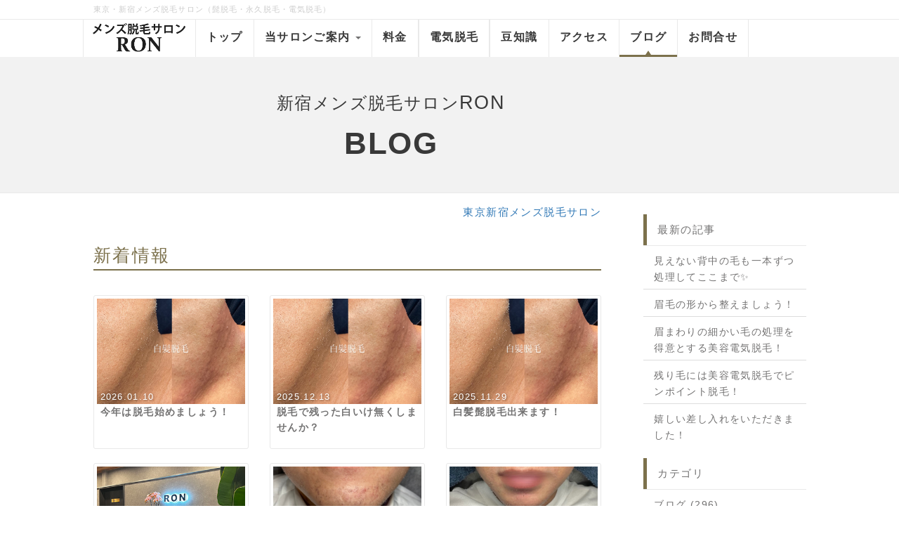

--- FILE ---
content_type: text/html; charset=UTF-8
request_url: https://datsumo.salon/index.php?QBlog&mode=category&catname=%E7%99%BD%E9%AB%AA%E3%81%B2%E3%81%92%E3%83%BB%E7%99%BD%E3%81%B2%E3%81%92
body_size: 7559
content:
<!DOCTYPE html>
<html lang="ja">
<head>
    <meta charset="UTF-8">
    <meta http-equiv="X-UA-Compatible" content="IE=edge">
    <meta name="viewport" content="width=device-width, initial-scale=1">
    <title>メンズ脱毛RONブログ - 新宿メンズ脱毛・髭脱毛「RON」</title>
    <meta name="keywords" content="メンズ脱毛,髭脱毛,新宿,東京" />
    <meta name="description" content="東京・新宿メンズ脱毛サロンRONは、唯一の永久脱毛の方法である電気脱毛（ニードル脱毛）を行う東京都内でも数少ないメンズ脱毛サロンです。24時間間営業・完全予約制・都度払い制でメンズ脱毛・髭脱毛を行っています。新宿駅、新宿御苑駅、新宿3丁目駅から徒歩圏内。" />
    <link rel="alternate" type="application/rss+xml" title="RSS" href="https://datsumo.salon/index.php?cmd=rss&qblog_rss=1" />
        <link rel="stylesheet" href="skin/bootstrap/css/bootstrap.min.css" /><link rel="stylesheet" href="skin/hokukenstyle/print.css" media="print">
<link rel="stylesheet" media="screen" href="skin/hokukenstyle/haik_cool/main.css?1735462178">
<link rel="shortcut icon" href="favicon.ico"  type="image/x-icon" />    <script type="text/javascript" src="js/jquery.js"></script><script type="text/javascript" src="skin/bootstrap/js/bootstrap.min.js"></script><script type="text/javascript" src="js/jquery.cookie.js"></script>    <meta name="google-site-verification" content="jG1YjICNRPum0oebul1m1CYPZYZYeonE5Z7JZ9MZcqY" />        <script>
if (typeof QHM === "undefined") QHM = {};
QHM = {"window_open":true,"exclude_host_name_regex":"","default_target":"_blank"};
</script><style>

/*


	Base custom styling


*/

body{
      background-color: ;
  }
.navbar-default{
      background-color: ;
  }
.haik-footer{
      background-color: ;
  }

body, h1, h2, h3, h4, h5, h6 {
	font-family: "ヒラギノ角ゴ ProN","Hiragino Kaku Gothic ProN","メイリオ","Meiryo","MS ゴシック","MS Gothic","MS Pゴシック","MS PGothic",sans-serif;
}

/*


	Navigation custom styling


*/
	.navbar-brand img{
		height: 50px;
    padding: 3px;
	}

	.navbar-brand {
		padding: 0;
	}

.navbar-toggle {
	border-radius: 0;
}


</style>
<meta name="GENERATOR" content="Quick Homepage Maker; version=7.4.0; haik=true" />
<link rel="canonical" href="https://datsumo.salon/index.php?QBlog">
<link rel="stylesheet" href="plugin/qblog/qblog.css" />
<link rel="stylesheet" href="plugin/section/section.css" />
<style class="qhm-plugin-section-style">#qhm_section_2 {color:#393939;background-color:#F2F2F2;}</style>
<style class="qhm-plugin-section-style">#qhm_section_1 {padding:0;height:auto;color:#fff;}</style>
<script>
/**
 * QBlog の古いリストテンプレートの構造を最新のものに変換する。
 */
$(function(){
  $(".qblog-list-table .qblog_thumbnail").each(function(){
    var $img  = $(this);
    var $a    = $(this).closest("a");
    var $date = $a.find('.qblog_date');

    var thumbnailUrl = $img.attr("src");

    var $box = $('<div></div>').addClass("qblog_thumbnail_box").css({backgroundImage: "url('" + thumbnailUrl + "')"});
    var $newDate = $('<div></div>').addClass("qblog_date").text($date.text());
    $box.append($newDate);
    $a.append($box);
    $img.remove();
    $date.remove();
  });
});

</script>
<script defer src="https://use.fontawesome.com/releases/v5.15.4/js/all.js"></script>
<script defer src="https://use.fontawesome.com/releases/v5.15.4/js/v4-shims.js"></script>
<script src="js/qhm.min.js"></script><style>
.qhm-bs-nav .list2 {
  position: absolute;
  width: 1px;
  height: 1px;
  margin: -1px;
  padding: 0;
  overflow: hidden;
  clip: rect(0,0,0,0);
  border: 0;
}
</style>
<script type="text/javascript">
$(function(){
  $(".list-group > .list-group-item").find(".list-group-item").removeClass("list-group-item");
  $("#menubar .list-group .list-group-item a").each(function(){
    var url = $(this).attr("href");
    if (url == "https://datsumo.salon/index.php\?QBlog") {
      $(this).parent().addClass("active");
    }
  });
});
</script>
</head>
<body class="haik-palette-brown">
        <div class="haik-headcopy">
      <div class="container">
        <div id="headcopy" class="qhm-head-copy">
<h1>東京・新宿メンズ脱毛サロン（髭脱毛・永久脱毛・電気脱毛）</h1>
</div><!-- END: id:headcopy -->
      </div>
    </div>
    <!-- ◆ Navbar ◆ ======================================================= -->
    <nav id="navigator" class="navbar-default haik-nav" role="navigation"       data-spy="affix" data-offset-top="20">
      <div class="container">
        <div class="navbar-header">
          <button type="button" class="navbar-toggle" data-toggle="collapse" data-target="#bs-example-navbar-collapse-1">
                <span class="sr-only">Toggle navigation</span>
                <span class="icon-bar-menu">MENU</span>
          </button>
          <a class="navbar-brand" href="https://datsumo.salon">
                          <img src="cache/custom_skin.haik_cool.logo_img.1661781467.png">
                      </a>
        </div>
        <div class="collapse navbar-collapse" id="bs-example-navbar-collapse-1">
          
<!-- SITENAVIGATOR CONTENTS START -->
<ul class="qhm-bs-nav nav navbar-nav" ><li><a href="https://datsumo.salon/index.php?FrontPage" title="FrontPage"><span style="font-size:16px;color:#393939;background-color:inherit;"  class="qhm-deco"><strong>トップ</strong></span></a></li>
<li><span style="font-size:16px;color:#393939;background-color:inherit;"  class="qhm-deco"><strong>当サロンご案内</strong></span>
<ul class="list2" ><li><a href="https://datsumo.salon/index.php?scenery" title="scenery"><span style="font-size:16px;color:inherit;background-color:inherit;"  class="qhm-deco"><strong>サロン風景</strong></span></a></li>
<li><a href="https://datsumo.salon/index.php?info" title="info"><span style="font-size:16px;color:inherit;background-color:inherit;"  class="qhm-deco"><strong>ご利用上の注意点</strong></span></a></li>
<li><a href="https://datsumo.salon/index.php?voice" title="voice"><span style="font-size:16px;color:inherit;background-color:inherit;"  class="qhm-deco"><strong>お客様の声</strong></span></a></li></ul></li>
<li><a href="https://datsumo.salon/index.php?price" title="price"><span style="font-size:16px;color:#393939;background-color:inherit;"  class="qhm-deco"><strong>料金</strong></span></a></li></ul>
<ul class="qhm-bs-nav nav navbar-nav" ><li><a href="https://datsumo.salon/index.php?denkidatumou" title="denkidatumou"><span style="font-size:16px;color:#393939;background-color:inherit;"  class="qhm-deco"><strong>電気脱毛</strong></span></a></li></ul>
<ul class="qhm-bs-nav nav navbar-nav" ><li><a href="https://datsumo.salon/index.php?%EF%BD%8Dametisiki" title="ｍametisiki"><span style="font-size:16px;color:#393939;background-color:inherit;"  class="qhm-deco"><strong>豆知識</strong></span></a></li>
<li><a href="https://datsumo.salon/index.php?access" title="access"><span style="font-size:16px;color:#393939;background-color:inherit;"  class="qhm-deco"><strong>アクセス</strong></span></a></li>
<li class="focus active"><a href="https://datsumo.salon/index.php?QBlog" title="QBlog"><span style="font-size:16px;color:#393939;background-color:inherit;"  class="qhm-deco"><strong>ブログ</strong></span></a></li>
<li><a href="https://datsumo.salon/index.php?toiawase" title="toiawase"><span style="font-size:16px;color:#393939;background-color:inherit;"  class="qhm-deco"><strong>お問合せ</strong></span></a></li></ul>


<!-- SITENAVIGATOR CONTENTS END -->
        </div>
      </div>
    </nav>
    <!-- ◆ Header ◆ ========================================================= -->
    <header class="haik-eyecatch-top" role="banner">
      <div id="qhm_eyecatch" class="qhm-eyecatch"><section  id="qhm_section_1" class="jumbotron qhm-section qhm-section-default  qhm-eyecatch" data-height="" data-horizontal-align="center" data-vertical-align="middle">
  
  
    <div>
      <div class=" qhm-section-content">
        <section  id="qhm_section_2" class="qhm-section qhm-section-default " data-height="" data-horizontal-align="center" data-vertical-align="middle">
  
  
    <div>
      <div class="container-fluid qhm-section-content">
        <div id="plugin_br_1" class="spacer" style="margin-top:24px"></div>
<div id="plugin_only_pc_1" class="plugin-only-pc hidden-xs">
  <div class="row"><div class="col-sm-10 " style=""><p><span style="font-size:24px;color:inherit;background-color:inherit;"  class="qhm-deco">新宿メンズ脱毛サロン<span style="font-size:27px;color:inherit;background-color:inherit;"  class="qhm-deco">RON</span></span></p>
<div id="plugin_br_2" class="spacer" style="margin-top:31px"></div>
<p><span style="font-size:44px;color:inherit;background-color:inherit;"  class="qhm-deco"><strong>BLOG</strong></span></p>
<div id="plugin_br_3" class="spacer" style="margin-top:34px"></div>
</div></div>

</div>
<div id="plugin_only_mobile_1" class="plugin-only-mobile visible-xs visible-xs-block">
  <p><span style="font-size:21px;color:inherit;background-color:inherit;"  class="qhm-deco"><strong>メンズ脱毛サロンRON</strong></span></p>
<div id="plugin_br_4" class="spacer" style="margin-top:17px"></div>
<p><span style="font-size:44px;color:inherit;background-color:inherit;"  class="qhm-deco"><strong>ブログ</strong></span></p>
<div id="plugin_br_5" class="spacer" style="margin-top:24px"></div>

</div>

      </div>
    </div>
</section>

      </div>
    </div>
</section></div>    </header>
    <!-- ◆ Content ◆ ========================================================= -->
    <div class="container">
      <div class="row">
        <div class="col-md-9 haik-xs-nopadding">
          <main class="haik-container haik-article" role="main">
            
<!-- BODYCONTENTS START -->


<div id="plugin_br_6" class="spacer" style="margin-top:-15px"></div>
<div class="qhm-align-right" style="text-align:right"><p><a href="https://datsumo.salon/index.php?FrontPage" title="FrontPage">東京新宿メンズ脱毛サロン</a></p></div>
<h2 id="content_1_0">新着情報  <a class="anchor" id="v015be85" name="v015be85"></a></h2>
<div id="plugin_br_7" class="spacer" style="margin-top:35px"></div>
<div id="qblog"><div id="qblog_list" class="qblog-list qblog-list-table">
    <div class="row">
      <div class="col-sm-4">
      <a class="thumbnail qblog-item" href="https://datsumo.salon/index.php?QBlog-20260110-1&amp;mode=category&amp;catname=%E7%99%BD%E9%AB%AA%E3%81%B2%E3%81%92%E3%83%BB%E7%99%BD%E3%81%B2%E3%81%92">
        <div class="qblog_thumbnail_box" style="background-image: url(./swfu/d/4F7293CB-DA41-455E-B54E-A5B4172A5EBC_3.jpg)">
          <div class="qblog_date">2026.01.10</div>
        </div>
        <div class="caption">
  		<h3 class="qblog_title">今年は脱毛始めましょう！</h3>
        </div>
  	  </a>
    </div>
      <div class="col-sm-4">
      <a class="thumbnail qblog-item" href="https://datsumo.salon/index.php?QBlog-20251213-1&amp;mode=category&amp;catname=%E7%99%BD%E9%AB%AA%E3%81%B2%E3%81%92%E3%83%BB%E7%99%BD%E3%81%B2%E3%81%92">
        <div class="qblog_thumbnail_box" style="background-image: url(./swfu/d/4F7293CB-DA41-455E-B54E-A5B4172A5EBC_2.jpg)">
          <div class="qblog_date">2025.12.13</div>
        </div>
        <div class="caption">
  		<h3 class="qblog_title">脱毛で残った白いけ無くしませんか？</h3>
        </div>
  	  </a>
    </div>
      <div class="col-sm-4">
      <a class="thumbnail qblog-item" href="https://datsumo.salon/index.php?QBlog-20251129-2&amp;mode=category&amp;catname=%E7%99%BD%E9%AB%AA%E3%81%B2%E3%81%92%E3%83%BB%E7%99%BD%E3%81%B2%E3%81%92">
        <div class="qblog_thumbnail_box" style="background-image: url(./swfu/d/4F7293CB-DA41-455E-B54E-A5B4172A5EBC.jpg)">
          <div class="qblog_date">2025.11.29</div>
        </div>
        <div class="caption">
  		<h3 class="qblog_title">白髪髭脱毛出来ます！</h3>
        </div>
  	  </a>
    </div>
      <div class="col-sm-4">
      <a class="thumbnail qblog-item" href="https://datsumo.salon/index.php?QBlog-20251109-2&amp;mode=category&amp;catname=%E7%99%BD%E9%AB%AA%E3%81%B2%E3%81%92%E3%83%BB%E7%99%BD%E3%81%B2%E3%81%92">
        <div class="qblog_thumbnail_box" style="background-image: url(./swfu/d/blog-foot-gazou-11.jpg)">
          <div class="qblog_date">2025.11.09</div>
        </div>
        <div class="caption">
  		<h3 class="qblog_title">白髪髭脱毛できます</h3>
        </div>
  	  </a>
    </div>
      <div class="col-sm-4">
      <a class="thumbnail qblog-item" href="https://datsumo.salon/index.php?QBlog-20250921-1&amp;mode=category&amp;catname=%E7%99%BD%E9%AB%AA%E3%81%B2%E3%81%92%E3%83%BB%E7%99%BD%E3%81%B2%E3%81%92">
        <div class="qblog_thumbnail_box" style="background-image: url(./swfu/d/before_9.png)">
          <div class="qblog_date">2025.09.21</div>
        </div>
        <div class="caption">
  		<h3 class="qblog_title">白髪の脱毛をご希望のお客様へ</h3>
        </div>
  	  </a>
    </div>
      <div class="col-sm-4">
      <a class="thumbnail qblog-item" href="https://datsumo.salon/index.php?QBlog-20250917-1&amp;mode=category&amp;catname=%E7%99%BD%E9%AB%AA%E3%81%B2%E3%81%92%E3%83%BB%E7%99%BD%E3%81%B2%E3%81%92">
        <div class="qblog_thumbnail_box" style="background-image: url(./swfu/d/IMG_4875.jpeg)">
          <div class="qblog_date">2025.09.17</div>
        </div>
        <div class="caption">
  		<h3 class="qblog_title">白髪にも効果がある唯一の脱毛法が美容電気脱毛です！！</h3>
        </div>
  	  </a>
    </div>
      <div class="col-sm-4">
      <a class="thumbnail qblog-item" href="https://datsumo.salon/index.php?QBlog-20250902-3&amp;mode=category&amp;catname=%E7%99%BD%E9%AB%AA%E3%81%B2%E3%81%92%E3%83%BB%E7%99%BD%E3%81%B2%E3%81%92">
        <div class="qblog_thumbnail_box" style="background-image: url(./swfu/d/IMG_4046.jpeg)">
          <div class="qblog_date">2025.09.02</div>
        </div>
        <div class="caption">
  		<h3 class="qblog_title">白い髭が残る…そんな悩みも電気脱毛で解決</h3>
        </div>
  	  </a>
    </div>
      <div class="col-sm-4">
      <a class="thumbnail qblog-item" href="https://datsumo.salon/index.php?QBlog-20250826-1&amp;mode=category&amp;catname=%E7%99%BD%E9%AB%AA%E3%81%B2%E3%81%92%E3%83%BB%E7%99%BD%E3%81%B2%E3%81%92">
        <div class="qblog_thumbnail_box" style="background-image: url(./swfu/d/IMG_3563.jpeg)">
          <div class="qblog_date">2025.08.26</div>
        </div>
        <div class="caption">
  		<h3 class="qblog_title">白髪の髭脱毛で清潔感＆若見え効果がUP！</h3>
        </div>
  	  </a>
    </div>
    </div>
  
    
    <ul class="pagination">
    	  	<li class="active">
  		<a href="#">1</a>
  	  	</li>
    	  	<li>
  		<a href="https://datsumo.salon/index.php?QBlog&amp;p=2&amp;mode=category&amp;catname=%E7%99%BD%E9%AB%AA%E3%81%B2%E3%81%92%E3%83%BB%E7%99%BD%E3%81%B2%E3%81%92">2</a>
  	  	</li>
    	  	<li>
  		<a href="https://datsumo.salon/index.php?QBlog&amp;p=3&amp;mode=category&amp;catname=%E7%99%BD%E9%AB%AA%E3%81%B2%E3%81%92%E3%83%BB%E7%99%BD%E3%81%B2%E3%81%92">3</a>
  	  	</li>
    	  	<li>
  		<a href="https://datsumo.salon/index.php?QBlog&amp;p=4&amp;mode=category&amp;catname=%E7%99%BD%E9%AB%AA%E3%81%B2%E3%81%92%E3%83%BB%E7%99%BD%E3%81%B2%E3%81%92">4</a>
  	  	</li>
    	  	<li>
  		<a href="https://datsumo.salon/index.php?QBlog&amp;p=5&amp;mode=category&amp;catname=%E7%99%BD%E9%AB%AA%E3%81%B2%E3%81%92%E3%83%BB%E7%99%BD%E3%81%B2%E3%81%92">5</a>
  	  	</li>
    	  	<li>
  		<a href="https://datsumo.salon/index.php?QBlog&amp;p=9&amp;mode=category&amp;catname=%E7%99%BD%E9%AB%AA%E3%81%B2%E3%81%92%E3%83%BB%E7%99%BD%E3%81%B2%E3%81%92">&gt;&gt;&gt;</a>
  	  	</li>
    </ul>
  
</div>
</div>



<!-- BODYCONTENTS END -->
          </main>
        </div>
        <div class="col-md-3 haik-xs-nopadding">
          <aside class="haik-article-menu" role="complementary">
            <!-- ■BEGIN id:menubar -->
<div id="menubar" class="bar">

<!-- MENUBAR CONTENTS START -->
<h2 id="content_9_0">最新の記事</h2>
<ul class="qblog_recent"><li class="list-group-item"><a href="https://datsumo.salon/index.php?QBlog-20260120-1">見えない背中の毛も一本ずつ処理してここまで✨</a></li><li class="list-group-item"><a href="https://datsumo.salon/index.php?QBlog-20260118-1">眉毛の形から整えましょう！</a></li><li class="list-group-item"><a href="https://datsumo.salon/index.php?QBlog-20260114-3">眉まわりの細かい毛の処理を得意とする美容電気脱毛！</a></li><li class="list-group-item"><a href="https://datsumo.salon/index.php?QBlog-20260114-2">残り毛には美容電気脱毛でピンポイント脱毛！</a></li><li class="list-group-item"><a href="https://datsumo.salon/index.php?QBlog-20260114-1">嬉しい差し入れをいただきました！</a></li></ul>

<h2 id="content_9_1">カテゴリ</h2>
<ul class="qblog_categories">
<li class="list-group-item"><a href="https://datsumo.salon/index.php?QBlog&mode=category&catname=%E3%83%96%E3%83%AD%E3%82%B0">ブログ (296)</a></li>
<li class="list-group-item"><a href="https://datsumo.salon/index.php?QBlog&mode=category&catname=VIO%E8%84%B1%E6%AF%9B">VIO脱毛 (13)</a></li><li class="list-group-item"><a href="https://datsumo.salon/index.php?QBlog&mode=category&catname=%E3%81%86%E3%81%AA%E3%81%98%E8%84%B1%E6%AF%9B">うなじ脱毛 (11)</a></li><li class="list-group-item"><a href="https://datsumo.salon/index.php?QBlog&mode=category&catname=%E3%81%8A%E7%9F%A5%E3%82%89%E3%81%9B">お知らせ (3)</a></li><li class="list-group-item"><a href="https://datsumo.salon/index.php?QBlog&mode=category&catname=%E3%81%8A%E8%A9%A6%E3%81%97%E8%84%B1%E6%AF%9B">お試し脱毛 (3)</a></li><li class="list-group-item"><a href="https://datsumo.salon/index.php?QBlog&mode=category&catname=%E3%81%B2%E3%81%92%E8%84%B1%E6%AF%9B">ひげ脱毛 (229)</a></li><li class="list-group-item"><a href="https://datsumo.salon/index.php?QBlog&mode=category&catname=%E3%82%82%E3%81%BF%E3%81%82%E3%81%92%E8%84%B1%E6%AF%9B">もみあげ脱毛 (10)</a></li><li class="list-group-item"><a href="https://datsumo.salon/index.php?QBlog&mode=category&catname=%E3%82%A2%E3%83%BC%E3%83%88%E3%83%A1%E3%82%A4%E3%82%AF">アートメイク (1)</a></li><li class="list-group-item"><a href="https://datsumo.salon/index.php?QBlog&mode=category&catname=%E3%82%B5%E3%83%AD%E3%83%B3NEWS">サロンNEWS (3)</a></li><li class="list-group-item"><a href="https://datsumo.salon/index.php?QBlog&mode=category&catname=%E4%B9%B3%E8%BC%AA%E8%84%B1%E6%AF%9B">乳輪脱毛 (4)</a></li><li class="list-group-item"><a href="https://datsumo.salon/index.php?QBlog&mode=category&catname=%E5%85%A8%E8%BA%AB%E3%83%84%E3%83%AB%E3%83%84%E3%83%AB%E3%81%AB%EF%BC%81%EF%BC%81">全身ツルツルに！！ (38)</a></li><li class="list-group-item"><a href="https://datsumo.salon/index.php?QBlog&mode=category&catname=%E5%88%BA%E9%9D%92%E3%80%81%E3%82%BF%E3%83%88%E3%82%A5%E3%83%BC%E8%84%B1%E6%AF%9B">刺青、タトゥー脱毛 (1)</a></li><li class="list-group-item"><a href="https://datsumo.salon/index.php?QBlog&mode=category&catname=%E6%8C%87%E6%AF%9B">指毛 (5)</a></li><li class="list-group-item"><a href="https://datsumo.salon/index.php?QBlog&mode=category&catname=%E6%AE%8B%E3%82%8A%E6%AF%9B">残り毛 (4)</a></li><li class="list-group-item"><a href="https://datsumo.salon/index.php?QBlog&mode=category&catname=%E7%99%BD%E9%AB%AA%E3%81%B2%E3%81%92%E3%83%BB%E7%99%BD%E3%81%B2%E3%81%92">白髪ひげ・白ひげ (66)</a></li><li class="list-group-item"><a href="https://datsumo.salon/index.php?QBlog&mode=category&catname=%E7%99%BD%E9%AB%AA%E9%AB%AD">白髪髭 (1)</a></li><li class="list-group-item"><a href="https://datsumo.salon/index.php?QBlog&mode=category&catname=%E7%9C%89%E6%AF%9B">眉毛 (139)</a></li><li class="list-group-item"><a href="https://datsumo.salon/index.php?QBlog&mode=category&catname=%E7%A1%AC%E6%AF%9B%E5%8C%96">硬毛化 (58)</a></li><li class="list-group-item"><a href="https://datsumo.salon/index.php?QBlog&mode=category&catname=%E8%80%B3%E6%AF%9B%E8%84%B1%E6%AF%9B">耳毛脱毛 (11)</a></li><li class="list-group-item"><a href="https://datsumo.salon/index.php?QBlog&mode=category&catname=%E8%83%B8%E6%AF%9B">胸毛 (1)</a></li><li class="list-group-item"><a href="https://datsumo.salon/index.php?QBlog&mode=category&catname=%E8%83%B8%E6%AF%9B%E8%84%B1%E6%AF%9B">胸毛脱毛 (7)</a></li><li class="list-group-item"><a href="https://datsumo.salon/index.php?QBlog&mode=category&catname=%E8%85%95%E8%84%B1%E6%AF%9B">腕脱毛 (12)</a></li><li class="list-group-item"><a href="https://datsumo.salon/index.php?QBlog&mode=category&catname=%E9%A0%B8%E8%84%B1%E6%AF%9B">頸脱毛 (2)</a></li><li class="list-group-item"><a href="https://datsumo.salon/index.php?QBlog&mode=category&catname=%E9%AB%AA%E3%81%AE%E6%AF%9B%E8%84%B1%E6%AF%9B">髪の毛脱毛 (1)</a></li><li class="list-group-item"><a href="https://datsumo.salon/index.php?QBlog&mode=category&catname=%E9%AB%AD%E8%84%B1%E6%AF%9B">髭脱毛 (24)</a></li>
</ul>

<h2 id="content_9_2">最近のコメント</h2>
<ul class="qblog_recent_comments"></ul>

<h2 id="content_9_3">ブログ　アーカイブ</h2>
<ul class="qblog_archives">
      <li class="list-group-item">
      <a href="https://datsumo.salon/index.php?QBlog&amp;mode=archives&amp;date=202601">2026年01月 (11)</a>
    </li>
      <li class="list-group-item">
      <a href="https://datsumo.salon/index.php?QBlog&amp;mode=archives&amp;date=202512">2025年12月 (12)</a>
    </li>
      <li class="list-group-item">
      <a href="https://datsumo.salon/index.php?QBlog&amp;mode=archives&amp;date=202511">2025年11月 (28)</a>
    </li>
      <li class="list-group-item">
      <a href="https://datsumo.salon/index.php?QBlog&amp;mode=archives&amp;date=202510">2025年10月 (34)</a>
    </li>
      <li class="list-group-item">
      <a href="https://datsumo.salon/index.php?QBlog&amp;mode=archives&amp;date=202509">2025年09月 (34)</a>
    </li>
      <li class="list-group-item">
      <a href="https://datsumo.salon/index.php?QBlog&amp;mode=archives&amp;date=202508">2025年08月 (39)</a>
    </li>
      <li class="list-group-item">
      <a href="https://datsumo.salon/index.php?QBlog&amp;mode=archives&amp;date=202507">2025年07月 (37)</a>
    </li>
      <li class="list-group-item">
      <a href="https://datsumo.salon/index.php?QBlog&amp;mode=archives&amp;date=202506">2025年06月 (37)</a>
    </li>
      <li class="list-group-item">
      <a href="https://datsumo.salon/index.php?QBlog&amp;mode=archives&amp;date=202505">2025年05月 (33)</a>
    </li>
      <li class="list-group-item">
      <a href="https://datsumo.salon/index.php?QBlog&amp;mode=archives&amp;date=202504">2025年04月 (44)</a>
    </li>
      <li class="list-group-item">
      <a href="https://datsumo.salon/index.php?QBlog&amp;mode=archives&amp;date=202503">2025年03月 (38)</a>
    </li>
      <li class="list-group-item">
      <a href="https://datsumo.salon/index.php?QBlog&amp;mode=archives&amp;date=202502">2025年02月 (25)</a>
    </li>
      <li class="list-group-item">
      <a href="https://datsumo.salon/index.php?QBlog&amp;mode=archives&amp;date=202501">2025年01月 (39)</a>
    </li>
      <li class="list-group-item">
      <a href="https://datsumo.salon/index.php?QBlog&amp;mode=archives&amp;date=202412">2024年12月 (36)</a>
    </li>
      <li class="list-group-item">
      <a href="https://datsumo.salon/index.php?QBlog&amp;mode=archives&amp;date=202411">2024年11月 (26)</a>
    </li>
      <li class="list-group-item">
      <a href="https://datsumo.salon/index.php?QBlog&amp;mode=archives&amp;date=202410">2024年10月 (19)</a>
    </li>
      <li class="list-group-item">
      <a href="https://datsumo.salon/index.php?QBlog&amp;mode=archives&amp;date=202409">2024年09月 (20)</a>
    </li>
      <li class="list-group-item">
      <a href="https://datsumo.salon/index.php?QBlog&amp;mode=archives&amp;date=202408">2024年08月 (20)</a>
    </li>
      <li class="list-group-item">
      <a href="https://datsumo.salon/index.php?QBlog&amp;mode=archives&amp;date=202407">2024年07月 (16)</a>
    </li>
      <li class="list-group-item">
      <a href="https://datsumo.salon/index.php?QBlog&amp;mode=archives&amp;date=202406">2024年06月 (22)</a>
    </li>
      <li class="list-group-item">
      <a href="https://datsumo.salon/index.php?QBlog&amp;mode=archives&amp;date=202405">2024年05月 (22)</a>
    </li>
      <li class="list-group-item">
      <a href="https://datsumo.salon/index.php?QBlog&amp;mode=archives&amp;date=202404">2024年04月 (23)</a>
    </li>
      <li class="list-group-item">
      <a href="https://datsumo.salon/index.php?QBlog&amp;mode=archives&amp;date=202403">2024年03月 (29)</a>
    </li>
      <li class="list-group-item">
      <a href="https://datsumo.salon/index.php?QBlog&amp;mode=archives&amp;date=202402">2024年02月 (12)</a>
    </li>
      <li class="list-group-item">
      <a href="https://datsumo.salon/index.php?QBlog&amp;mode=archives&amp;date=202401">2024年01月 (15)</a>
    </li>
      <li class="list-group-item">
      <a href="https://datsumo.salon/index.php?QBlog&amp;mode=archives&amp;date=202312">2023年12月 (17)</a>
    </li>
      <li class="list-group-item">
      <a href="https://datsumo.salon/index.php?QBlog&amp;mode=archives&amp;date=202311">2023年11月 (15)</a>
    </li>
      <li class="list-group-item">
      <a href="https://datsumo.salon/index.php?QBlog&amp;mode=archives&amp;date=202310">2023年10月 (22)</a>
    </li>
      <li class="list-group-item">
      <a href="https://datsumo.salon/index.php?QBlog&amp;mode=archives&amp;date=202309">2023年09月 (14)</a>
    </li>
      <li class="list-group-item">
      <a href="https://datsumo.salon/index.php?QBlog&amp;mode=archives&amp;date=202308">2023年08月 (13)</a>
    </li>
      <li class="list-group-item">
      <a href="https://datsumo.salon/index.php?QBlog&amp;mode=archives&amp;date=202307">2023年07月 (21)</a>
    </li>
      <li class="list-group-item">
      <a href="https://datsumo.salon/index.php?QBlog&amp;mode=archives&amp;date=202306">2023年06月 (19)</a>
    </li>
      <li class="list-group-item">
      <a href="https://datsumo.salon/index.php?QBlog&amp;mode=archives&amp;date=202305">2023年05月 (31)</a>
    </li>
      <li class="list-group-item">
      <a href="https://datsumo.salon/index.php?QBlog&amp;mode=archives&amp;date=202304">2023年04月 (26)</a>
    </li>
      <li class="list-group-item">
      <a href="https://datsumo.salon/index.php?QBlog&amp;mode=archives&amp;date=202303">2023年03月 (22)</a>
    </li>
      <li class="list-group-item">
      <a href="https://datsumo.salon/index.php?QBlog&amp;mode=archives&amp;date=202302">2023年02月 (9)</a>
    </li>
      <li class="list-group-item">
      <a href="https://datsumo.salon/index.php?QBlog&amp;mode=archives&amp;date=202301">2023年01月 (6)</a>
    </li>
      <li class="list-group-item">
      <a href="https://datsumo.salon/index.php?QBlog&amp;mode=archives&amp;date=202212">2022年12月 (9)</a>
    </li>
      <li class="list-group-item">
      <a href="https://datsumo.salon/index.php?QBlog&amp;mode=archives&amp;date=202211">2022年11月 (7)</a>
    </li>
      <li class="list-group-item">
      <a href="https://datsumo.salon/index.php?QBlog&amp;mode=archives&amp;date=202210">2022年10月 (12)</a>
    </li>
      <li class="list-group-item">
      <a href="https://datsumo.salon/index.php?QBlog&amp;mode=archives&amp;date=202209">2022年09月 (7)</a>
    </li>
      <li class="list-group-item">
      <a href="https://datsumo.salon/index.php?QBlog&amp;mode=archives&amp;date=202208">2022年08月 (7)</a>
    </li>
      <li class="list-group-item">
      <a href="https://datsumo.salon/index.php?QBlog&amp;mode=archives&amp;date=202207">2022年07月 (3)</a>
    </li>
      <li class="list-group-item">
      <a href="https://datsumo.salon/index.php?QBlog&amp;mode=archives&amp;date=202206">2022年06月 (6)</a>
    </li>
      <li class="list-group-item">
      <a href="https://datsumo.salon/index.php?QBlog&amp;mode=archives&amp;date=202205">2022年05月 (2)</a>
    </li>
      <li class="list-group-item">
      <a href="https://datsumo.salon/index.php?QBlog&amp;mode=archives&amp;date=202204">2022年04月 (4)</a>
    </li>
  </ul>


<!-- MENUBAR CONTENTS END -->

</div>
<!-- □END id:menubar -->          </aside>
        </div>
      </div>
      <!-- summary start -->







<!-- summary end -->    </div>
        <!-- ◆ Footer ◆ ========================================================== -->
    <footer class="haik-footer" role="contentinfo">
      <div class="container">
        
<!-- SITENAVIGATOR2 CONTENTS START -->
<div id="plugin_br_8" class="spacer" style="margin-top:15px"></div>
<div class="row"><div class="col-sm-7 " style=""><div id="plugin_only_pc_2" class="plugin-only-pc hidden-xs">
  <div id="plugin_br_9" class="spacer" style="margin-top:21px"></div>

</div>
<div class="row"><div class="col-sm-6 " style=""><ul class="list1" ><li><a href="https://datsumo.salon/index.php?FrontPage" title="FrontPage"><span style="font-size:17px;color:inherit;background-color:inherit;"  class="qhm-deco"><strong>新宿メンズ脱毛RON</strong></span></a>
<div id="plugin_br_10" class="spacer" style="margin-top:17px"></div></li>
<li><a href="https://datsumo.salon/index.php?denkidatumou" title="denkidatumou"><span style="font-size:17px;color:inherit;background-color:inherit;"  class="qhm-deco"><strong>電気脱毛</strong></span></a>
<div id="plugin_br_11" class="spacer" style="margin-top:17px"></div></li>
<li><a href="https://datsumo.salon/index.php?%EF%BD%8Dametisiki" title="ｍametisiki"><span style="font-size:17px;color:inherit;background-color:inherit;"  class="qhm-deco"><strong>脱毛の豆知識</strong></span></a>
<div id="plugin_br_12" class="spacer" style="margin-top:17px"></div>
<ul class="list2" ><li><a href="https://datsumo.salon/index.php?tigai" title="tigai"><span style="font-size:16px;color:inherit;background-color:inherit;"  class="qhm-deco"><strong>光脱毛と電気脱毛の違い</strong></span></a>
<div id="plugin_br_13" class="spacer" style="margin-top:15px"></div></li>
<li><a href="https://datsumo.salon/index.php?mousyuuki" title="mousyuuki"><span style="font-size:16px;color:inherit;background-color:inherit;"  class="qhm-deco"><strong>毛周期とは</strong></span></a>
<div id="plugin_br_14" class="spacer" style="margin-top:15px"></div></li>
<li><a href="https://datsumo.salon/index.php?photo-facial" title="photo-facial"><span style="font-size:16px;color:inherit;background-color:inherit;"  class="qhm-deco"><strong>フォトフェイシャル</strong></span></a>
<div id="plugin_br_15" class="spacer" style="margin-top:17px"></div></li></ul></li></ul>
</div><div class="col-sm-6 " style=""><ul class="list1" ><li><a href="https://datsumo.salon/index.php?voice" title="voice"><span style="font-size:17px;color:inherit;background-color:inherit;"  class="qhm-deco"><strong>お客様の声</strong></span></a>
<div id="plugin_br_16" class="spacer" style="margin-top:17px"></div></li>
<li><a href="https://datsumo.salon/index.php?price" title="price"><span style="font-size:17px;color:inherit;background-color:inherit;"  class="qhm-deco"><strong>料金</strong></span></a>
<div id="plugin_br_17" class="spacer" style="margin-top:17px"></div></li>
<li><a href="https://datsumo.salon/index.php?scenery" title="scenery"><span style="font-size:17px;color:inherit;background-color:inherit;"  class="qhm-deco"><strong>サロン風景</strong></span></a>
<div id="plugin_br_18" class="spacer" style="margin-top:17px"></div></li>
<li><a href="https://datsumo.salon/index.php?info" title="info"><span style="font-size:17px;color:inherit;background-color:inherit;"  class="qhm-deco"><strong>ご利用上の注意点</strong></span></a>
<div id="plugin_br_19" class="spacer" style="margin-top:17px"></div></li>
<li><a href="https://datsumo.salon/index.php?access" title="access"><span style="font-size:17px;color:inherit;background-color:inherit;"  class="qhm-deco"><strong>アクセス</strong></span></a>
<div id="plugin_br_20" class="spacer" style="margin-top:17px"></div></li>
<li><a href="https://datsumo.salon/index.php?QBlog" class="focus" title="QBlog"><span style="font-size:17px;color:inherit;background-color:inherit;"  class="qhm-deco"><strong>ブログ</strong></span></a>
<div id="plugin_br_21" class="spacer" style="margin-top:17px"></div></li>
<li><a href="https://datsumo.salon/index.php?toiawase" title="toiawase"><span style="font-size:17px;color:inherit;background-color:inherit;"  class="qhm-deco"><strong>お問合せ</strong></span></a></li></ul>
</div></div>
<div id="plugin_only_pc_3" class="plugin-only-pc hidden-xs">
  <div id="plugin_br_22" class="spacer" style="margin-top:24px"></div>
<hr class="full_hr" />
<div id="plugin_br_23" class="spacer" style="margin-top:24px"></div>
<p>女性は「SALON RON woman」<br />
<a href="https://ron-woman.com/"><span style="font-size:18px;color:#ffffff;background-color:inherit;"  class="qhm-deco"><strong>新宿脱毛・電気脱毛「SALON RON woman」</strong></span></a></p>
<div id="plugin_br_24" class="spacer" style="margin-top:34px"></div>

</div>
<div id="plugin_only_mobile_2" class="plugin-only-mobile visible-xs visible-xs-block">
  <div id="plugin_br_25" class="spacer" style="margin-top:34px"></div>
<hr class="full_hr" />
<div id="plugin_br_26" class="spacer" style="margin-top:55px"></div>

</div>
<div id="plugin_br_27" class="spacer" style="margin-top:41px"></div>
</div><div class="col-sm-5 " style=""><div id="plugin_only_pc_4" class="plugin-only-pc hidden-xs">
  <div class="qhm-align-center" style="text-align:center"><p><a href="https://datsumo.salon/index.php?FrontPage" title="FrontPage"><span style="font-size:24px;color:inherit;background-color:inherit;"  class="qhm-deco"><strong>新宿メンズ脱毛</strong></span></a></p></div>
<div id="plugin_br_28" class="spacer" style="margin-top:-7px"></div>
<div class="qhm-align-center" style="text-align:center"><p><span style="font-size:47px;color:inherit;background-color:inherit;"  class="qhm-deco"><strong>RON</strong></span></p></div>
<div id="plugin_br_29" class="spacer" style="margin-top:-15px"></div>
<div class="qhm-align-center" style="text-align:center"><p>東京都新宿区新宿2丁目18-5 第2成光ビル403</p></div>
<div id="plugin_br_30" class="spacer" style="margin-top:-15px"></div>
<div class="qhm-align-center" style="text-align:center"><p><span style="font-size:21px;color:inherit;"  class="qhm-deco"><strong>24時間営業・完全予約制</strong></span></p></div>
<div id="plugin_br_31" class="spacer" style="margin-top:5px"></div>
<div class="qhm-align-center" style="text-align:center"><p><span style="font-size:31px;color:inherit;background-color:inherit;"  class="qhm-deco"><strong>TEL <span style="font-size:35px;color:inherit;background-color:inherit;"  class="qhm-deco">03-6273-0812</span></strong></span></p></div>
<div id="plugin_br_32" class="spacer" style="margin-top:-11px"></div>
<div class="row"><div class="col-sm-8 col-sm-offset-2 " style=""><a href="https://lin.ee/1SLzFzB" target="_blank" rel="nofollow"><img src="swfu/d/line-botton-1.png" onmouseover="this.src='swfu/d/line-botton-2.png';" onmouseout="this.src='swfu/d/line-botton-1.png';"></a>
<div id="plugin_br_33" class="spacer" style="margin-top:15px"></div>
<a href="https://beauty.hotpepper.jp/kr/slnH000515628/?vos=cpahpbprosmaf131118006" target="_blank" rel="nofollow"><img src="swfu/d/yoyaku-botton-1-1.png" onmouseover="this.src='swfu/d/yoyaku-botton-1-1_onmouse.png';" onmouseout="this.src='swfu/d/yoyaku-botton-1-1.png';"></a>
</div></div>
<div id="plugin_br_34" class="spacer" style="margin-top:15px"></div>

</div>
<div id="plugin_only_mobile_3" class="plugin-only-mobile visible-xs visible-xs-block">
  <div id="plugin_br_35" class="spacer" style="margin-top:15px"></div>
<div class="qhm-align-center" style="text-align:center"><p><a href="https://datsumo.salon/index.php?FrontPage" title="FrontPage"><span style="font-size:28px;color:inherit;background-color:inherit;"  class="qhm-deco"><strong>新宿メンズ脱毛</strong></span></a></p></div>
<div id="plugin_br_36" class="spacer" style="margin-top:-11px"></div>
<div class="qhm-align-center" style="text-align:center"><p><span style="font-size:51px;color:inherit;background-color:inherit;"  class="qhm-deco"><strong>RON</strong></span></p></div>
<div id="plugin_br_37" class="spacer" style="margin-top:-15px"></div>
<div class="qhm-align-center" style="text-align:center"><p>東京都新宿区新宿2丁目18-5<br class="spacer" />第2成光ビル403</p></div>
<div id="plugin_br_38" class="spacer" style="margin-top:-15px"></div>
<div class="qhm-align-center" style="text-align:center"><p><span style="font-size:21px;color:inherit;"  class="qhm-deco"><strong>24時間営業・完全予約制</strong></span></p></div>
<div id="plugin_br_39" class="spacer" style="margin-top:-21px"></div>
<div class="qhm-align-center" style="text-align:center"><p>「新宿3丁目」駅 徒歩2分<br class="spacer" />「新宿御苑」駅 徒歩5分<br class="spacer" />「新宿」駅東口 徒歩10分</p></div>
<div id="plugin_br_40" class="spacer" style="margin-top:-5px"></div>
<p><a href="tel:0362730812" class=""><img src="swfu/d/tel-botton-1.png" alt="メンズ脱毛サロンRON・TEL" title="メンズ脱毛サロンRON・TEL"    class=""></a></p>
<div id="plugin_br_41" class="spacer" style="margin-top:-17px"></div>
<a href="https://lin.ee/1SLzFzB" target="_blank" rel="nofollow"><img src="swfu/d/line-botton-1.png" onmouseover="this.src='swfu/d/line-botton-2.png';" onmouseout="this.src='swfu/d/line-botton-1.png';"></a>
<div id="plugin_br_42" class="spacer" style="margin-top:7px"></div>
<a href="https://beauty.hotpepper.jp/kr/slnH000515628/?vos=cpahpbprosmaf131118006" target="_blank" rel="nofollow"><img src="swfu/d/yoyaku-botton-1-1.png" onmouseover="this.src='swfu/d/yoyaku-botton-1-1_onmouse.png';" onmouseout="this.src='swfu/d/yoyaku-botton-1-1.png';"></a>

</div>
<div id="plugin_only_mobile_4" class="plugin-only-mobile visible-xs visible-xs-block">
  <div id="plugin_br_43" class="spacer" style="margin-top:34px"></div>
<hr class="full_hr" />
<div id="plugin_br_44" class="spacer" style="margin-top:34px"></div>
<p>女性は「SALON RON woman」<br />
<a href="https://ron-woman.com/"><span style="font-size:18px;color:#ffffff;background-color:inherit;"  class="qhm-deco"><strong>新宿脱毛・電気脱毛「SALON RON woman」</strong></span></a></p>
<div id="plugin_br_45" class="spacer" style="margin-top:34px"></div>

</div>
</div></div>

<!-- SITENAVIGATOR2 CONTENTS END -->
      </div>
    </footer>
        <!-- ◆ Licence ◆ ========================================================== -->
    <div class="haik-licence" role="contentinfo">
      <div class="container">
      <div class="row">
        <div class="col-sm-6 text-left haik-copyright">
          <p> Copyright © 2026 <a href="">新宿メンズ脱毛RON</a> All Rights Reserved.<br />
          新宿区新宿2丁目18-5 第2成光ビル403 TEL 03-6273-0812</p>
        </div>
                  <div class="col-sm-6">
            <p>powered by <strong>Quick Homepage Maker</strong> 7.4.0<br>based on PukiWiki 1.4.7 License is GPL. <a href="https://datsumo.salon/index.php?cmd=qhmauth" class="qhm-auth-link">HAIK</a></p>
          </div>
              </div>
      </div>
    </div>
    <!-- ■　アクセスタグ■ ============================================== -->
    <!-- Global site tag (gtag.js) - Google Analytics -->
<script async src="https://www.googletagmanager.com/gtag/js?id=G-K77PX2GXHQ"></script>
<script>
  window.dataLayer = window.dataLayer || [];
  function gtag(){dataLayer.push(arguments);}
  gtag('js', new Date());

  gtag('config', 'G-K77PX2GXHQ');
</script>    
<script>
$(function(){



  $(".qhm-bs-nav ul.list2").each(function(){
    var $ul = $(this);
    var $li = $ul.parent();

    $ul.removeClass("list2").addClass("dropdown-menu");

    if ($li.children("a").length) {
      $li.children("a").addClass("dropdown-toggle").attr("data-toggle", "dropdown").append("<b class=\"caret\"></b>");
    }
    else {
      $("body").append($ul);
      var $child = $li.contents();

      $li.prepend("<a href=\"#\"></a>").children("a").append($child).addClass("dropdown-toggle").attr("data-toggle", "dropdown").append("<b class=\"caret\"></b>");
      $li.append($ul);
    }
  });

});
</script>
<script>
$("#body, [role=main]").fitVids({ignore:""});
</script></body>
</html>
